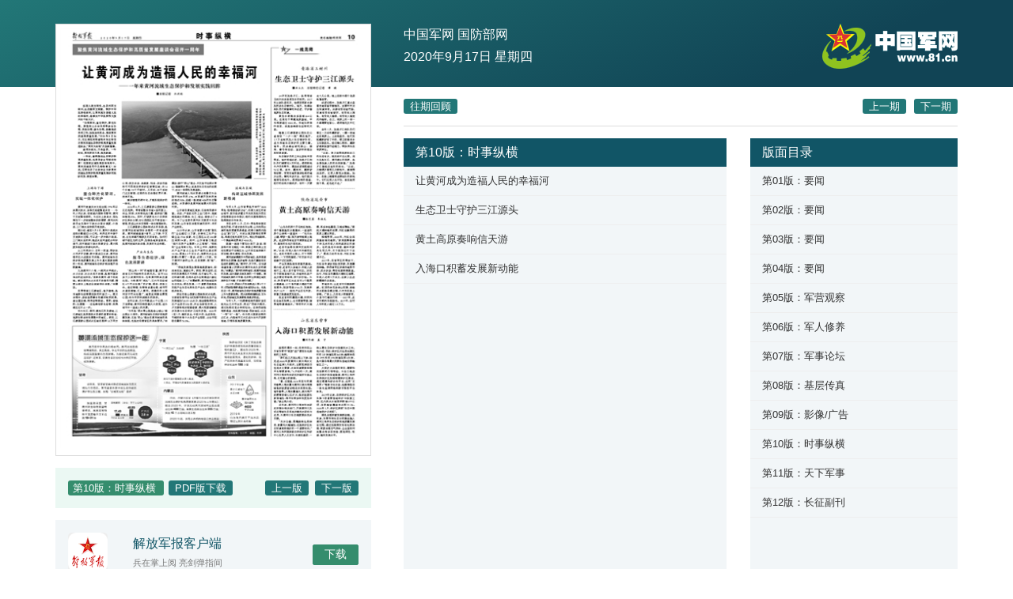

--- FILE ---
content_type: text/html; charset=utf-8
request_url: http://www.81.cn/jfjbmap/content/2020-09/17/node_11.htm
body_size: 3202
content:
<!DOCTYPE html>
<html lang="zh-cn">
<head>
 <meta http-equiv="Content-Type" content="text/html; charset=utf-8" />
 <meta http-equiv="X-UA-Compatible" content="IE=edge" />
	<meta name="viewport" content="width=device-width, initial-scale=1, maximum-scale=1, user-scalable=no" />
 <!-- Set render engine for 360 browser -->
 <meta name="renderer" content="webkit" />
 <!-- No Baidu Siteapp-->
 <meta http-equiv="Cache-Control" content="no-siteapp" />
 <link rel="icon" type="image/png" href="../../../tplimg/favicon.png">
 <!-- Add to homescreen for Chrome on Android -->
 <meta name="mobile-web-app-capable" content="yes" />
 <!--link rel="icon" sizes="192x192" href="2.files/favicon.png"-->
 <!-- Add to homescreen for Safari on iOS -->
 <meta name="apple-mobile-web-app-capable" content="yes" />
 <meta name="apple-mobile-web-app-status-bar-style" content="black" />
	<!-- Add title for apple-mobile-web-app-title -->
	<meta name="apple-mobile-web-app-title" content="解放军报数字报 - 中国军网" />
	<link rel="apple-touch-icon-precomposed" href="../../../tplimg/favicon.png">
	<!-- Tile icon for Win8 (180x180 + tile color) -->
 <meta name="msapplication-TileImage" content="2.files/favicon.png" />
 <meta name="msapplication-TileColor" content="#FFFFFF" />	
	<!-- Add Page Title -->
	<title>2020年9月17日解放军报第10版：时事纵横 - 中国军网</title>
	<!-- Add description and keyword-->
	<link rel="stylesheet" href="../../../tplimg/cmui.min.css">
	<link rel="stylesheet" href="../../../tplimg/style.css">
	<!--[if lt IE 8]>		
 <link rel="stylesheet" href="http://www.81.cn:80/jfjbmap/tplimg/style.ltie-8.css">
	<![endif]-->
	<!--[if lt IE 9]>		
	<script src="http://www.81.cn:80/res/static/respond.min.js"></script>
	<![endif]-->
 <!--Webterren MetaCode start-->
 <META name="filetype" content="1" />
 <META name="publishedtype" content="1" />
 <META name="pagetype" content="2" />
 <META name="catalogs" content="jfjbszb" />
 <!--Webterren MetaCode end-->
</head>
<body>
<div class="body-background"></div>

<!-- 页头 -->
<div class="header-xs">
 <div class="container">
		<div class="logo"><img src="../../../tplimg/logo-iv.png" width="93" alt=""></div>
		<button class="button showSideMenu sideMenuToggle" type="button"><span class="sr-only">显示与隐藏侧边栏</span></button>
		<a href="http://www.81.cn/ysym/ssjgy/index.html" class="button search-btn"><span class="sr-only">搜索</span></a>
		<a href="http://www.81.cn/" class="button btn-home"><span class="sr-only">主页</span></a>
 </div>
</div>
<!-- /页头 -->

<div class="paperheader-xs">
 <div class="container">
 <div class="date float-left">
 解放军报 <br>
 <!--日期-->2020年9月17日
 </div>
 <button id="choosen-xs" class="button-info button-sm float-right">回顾</button>
 </div>
</div>

<div class="nav-section-xs">
 <div class="container">
 <div class="view" id="nav-section-viewport">
 <ul id="section-list-xs">
 <li><a href=node_2.htm>第01版：要闻</a></li> <li><a href=node_3.htm>第02版：要闻</a></li> <li><a href=node_4.htm>第03版：要闻</a></li> <li><a href=node_5.htm>第04版：要闻</a></li> <li><a href=node_6.htm>第05版：军营观察</a></li> <li><a href=node_7.htm>第06版：军人修养</a></li> <li><a href=node_8.htm>第07版：军事论坛</a></li> <li><a href=node_9.htm>第08版：基层传真</a></li> <li><a href=node_10.htm>第09版：影像/广告</a></li> <li><a href=./node_11.htm>第10版：时事纵横</a></li> <li><a href=node_12.htm>第11版：天下军事</a></li> <li><a href=node_13.htm>第12版：长征副刊</a></li> 
 </ul>
 </div>
 </div>
</div>

<div class="container container-body">
 <div class="newspaper">
 <!--IMAGEBOX-->
 <div class="paper">
 
 	<!--带映射的版面图-->
 	<img id="APP-Brief" src="../../1/2020-09/17/10/2020091710_brief.jpg" border=0 USEMAP=#pagepicmap><MAP NAME="pagepicmap"><Area coords="14,37,265,37,265,550,14,550" shape="polygon" href="content_271053.htm"><Area coords="379,90,379,42,273,42,273,90,273,211,379,211" shape="polygon" href="content_271054.htm"><Area coords="273,219,379,219,379,374,273,374" shape="polygon" href="content_271055.htm"><Area coords="273,381,379,381,379,550,273,550" shape="polygon" href="content_271056.htm"></MAP>
 </div>
 <!--IMAGEBOX-->
 <div class="bg-success m-t">
 <span class="badge-info">
	 <!--第xx版：name-->
 	第10版：时事纵横
 </span>
 <!--PDF版下载-->
 <a href=../../1/2020-09/17/10/2020091710_pdf.pdf id="APP-Pdf" class="badge badge-success">PDF版下载</a>
 <div class="float-right">
 <!--上下版面-->
 <a class=preart href="node_10.htm">上一版</a>&nbsp;&nbsp;<a class=preart href="node_12.htm">下一版</a>
 </div>
 </div>
 <div class="app-download app-download-pc">
 <div class="icon">
 <img src="../../../tplimg/256.png" alt="">
 </div>
 <div class="desc">
 <p>解放军报客户端</p>
 <small>兵在掌上阅 亮剑弹指间</small>
 </div>
 <div class="download float-right m-t">
 <a href="javascript:downloadApp()" class="button-success">下载</a>
 </div>
 </div>
 </div>
 <div class="newspaper-info">
 <div class="header"> 
 <div class="nav-site">
 <p class="hidden-md-down">
 <a href="http://www.81.cn" target="_blank">中国军网</a>
 <a href="http://www.mod.gov.cn" target="_blank">国防部网</a>
 </p>
 <p><!--日期-->2020年9月17日 星期<font class=weekday>四</font></p>
 </div>
 <a href="http://www.81.cn" class="logo"><img src="../../../tplimg/logo.gif" alt="中国军网"></a>
 </div>
 <div class="nav-date">
 <a href="#" id="choosen" class="badge-success">往期回顾</a>
 <div class="float-right"><a href="#" id="goPrePeriod" class="badge-success m-r-xs">上一期</a><a id="goNextPeriod" href="#" class="badge-success">下一期</a></div>
 </div>
 <div class="row m-t"> 
 <div class="col-md-4-10 channel-list">
 <div class="section-header">版面目录</div>
 <ul class="list-unstyled" id="APP-SectionNav">
 	<!--版面列表-->
 	<li><a href=node_2.htm>第01版：要闻</a></li><li><a href=node_3.htm>第02版：要闻</a></li><li><a href=node_4.htm>第03版：要闻</a></li><li><a href=node_5.htm>第04版：要闻</a></li><li><a href=node_6.htm>第05版：军营观察</a></li><li><a href=node_7.htm>第06版：军人修养</a></li><li><a href=node_8.htm>第07版：军事论坛</a></li><li><a href=node_9.htm>第08版：基层传真</a></li><li><a href=node_10.htm>第09版：影像/广告</a></li><li><a href=./node_11.htm>第10版：时事纵横</a></li><li><a href=node_12.htm>第11版：天下军事</a></li><li><a href=node_13.htm>第12版：长征副刊</a></li>
 </ul>
 </div>
 <div class="col-md-6-10">
 <div class="section-header" id="APP-SectionTitle">
 <!--第xx版：name-->
 	第10版：时事纵横
 </div>
 <div id="newslist-box" class="newslist-box">
 <div class="newslist-box-inner" id="newslist-box-inner">
 <div class="newslist-item"></div>
 <div class="newslist-item current"><!--HTMLBOX-->
 <ul class="list-unstyled" id="APP-NewsList">
 	<!--稿件列表-->
 <li><a href="content_271053.htm">让黄河成为造福人民的幸福河</a></li><li><a href="content_271054.htm">生态卫士守护三江源头</a></li><li><a href="content_271055.htm">黄土高原奏响信天游</a></li><li><a href="content_271056.htm">入海口积蓄发展新动能</a></li>
 </ul><!--HTMLBOX-->
 </div>
 <div class="newslist-item"></div>
 </div>
 </div>
 <!--/newslist-box-->
 </div>
 </div>
 </div>
</div>

<!--页脚-->
<div class="footer text-center">
 <div class="container app-download p-t-xs p-b-xs hidden-xs-up">
 <div class="icon">
 <img src="../../../tplimg/256.png" alt="">
 </div>
 <div class="desc">
 <p>解放军报客户端</p>
 <small>兵在掌上阅 亮剑弹指间</small>
 </div>
 <div class="download float-right m-t">
 <a href="javascript:downloadApp()" class="button-success">下载</a>
 </div>
 </div>
 <div class="container bd-t hidden-xs">
 <p><small>Copyright © www.81cn All rights reserved.</small></p>
 </div>
</div>

<!--风格切换-->
<div class="toggle-section-style StyleToggle visible-xs">
<span>文</span>
</div>

<!-- 侧边栏 -->
<div class="side-menu" id="side-menu"></div>
<div class="screen-cover sideMenuToggle"></div>
<!-- /侧边栏 -->

<div id="isIE6">您的IE浏览器版本太低，请升级至IE8及以上版本或安装webkit内核浏览器。</div>

<!--正文-->
<div id="AjaxArticleContent" class="article-box"></div>
<div id="btn-return" class="btn-return"><span></span></div>
<script src="../../../tplimg/javascript.js"></script>

<!-- Webterren JsCode start-->
<div style="display:none">
<script type="text/javascript">document.write(unescape("%3Cscript src='http://cl3.webterren.com/webdig.js?z=34' type='text/javascript'%3E%3C/script%3E"));</script>
<script type="text/javascript">wd_paramtracker("_wdxid=000000000000000000000000000000000000000000")</script>
</div>
<!-- Webterren JsCode end-->
</body>
</html><!--enpproperty <founder-date>2020-09-17 23:59:50</founder-date><founder-pagenum>10</founder-pagenum><founder-papername>解放军报</founder-papername><founder-type>2</founder-type><founder-pagepicurl>jfjbmap/page/1/2020-09/17/10/2020091710_icon.jpg</founder-pagepicurl><founder-content>解放军报</founder-content> /enpproperty-->

--- FILE ---
content_type: text/html; charset=utf-8
request_url: http://www.81.cn/res/side-menu.htm
body_size: 1359
content:
<!DOCTYPE html>
<html lang="en">
<head>
    <meta charset="UTF-8">
    <title>site map chinamil</title>
</head>

<body>

    <!--STAG:SIDEMUNU-->
    <ul class="list-unstyled menu" style="margin:1em 0;">
        <li><a href="../m/#/hi/110268">学习强军</a></li>
        <li><a href="../m/#/">要闻要论</a></li>
        <li><a href="../m/#/hi/68602">热点专题</a></li>


        <li class="parent">
            <a href="javascript:void(0);" class="">数字报刊</a>
            <ul class="sub-menu x2">
                <li><a href="http://www.81.cn:80/jfjbmap/paperindex.htm">解放军报</a></li>
                <li><a href="http://www.81.cn:80/gfbmap/paperindex.htm">中国国防报</a></li>
            </ul>
        </li>

        <li class="parent open">
            <a href="javascript:void(0);" class="">中国军队</a>
            <ul class="sub-menu">
                <!--STAG:ZGJD-->

                <!-- 中国陆军 -->
                <li><a href="../m/#/hi/110280">中国陆军</a></li>
                <li><a href="../m/#/hi/110281">中国海军</a></li>
                <li><a href="../m/#/hi/110282">中国空军</a></li>
                <li><a href="../m/#/hi/110283">火箭军</a></li>
                <li><a href="../m/#/hi/110284">战略支援</a></li>
                <li><a href="../m/#/hi/110285">联勤保障</a></li>
                <li><a href="../m/#/hi/110286">中国武警</a></li>
                <li><a href="../m/#/hi/110289">女兵风采</a></li>
                <li><a href="../m/#/hi/110290">维和部队</a></li>

                <!--ETAG:ZGJD-->
            </ul>
        </li>
        <li class="parent">
            <a href="javascript:void(0);" class="">观点集萃</a>
            <ul class="sub-menu">
                <!--STAG:GDJC-->

                <li><a href="../m/#/hi/110271">军报评论</a></li>
                <li><a href="../m/#/hi/110270">时事资讯</a></li>
                <li><a href="../m/#/hi/110272">军网理论</a></li>


                <!--ETAG:GDJC-->
            </ul>
        </li>

        <li><a href="../m/#/hi/110305">兵器科技</a></li>
        <li class="parent">
            <a href="javascript:void(0);" class="">八一电视</a>
            <ul class="sub-menu x2">
                <!--STAG:BYDS-->
                <!-- 军事最前沿 62720 -->
                <li><a href="http://tv.81.cn/jq360/index.htm">军事最前沿</a></li>
                <!-- 军报每天读 72928 -->
                <li><a href="http://tv.81.cn/jbmtd/jbttd.htm">军报每天读</a></li>
                <!-- 嘉宾面对面 62721 -->
                <li><a href="http://tv.81.cn/jbmdm/index.htm">嘉宾面对面</a></li>
                <!-- 军旅微影像 62722 -->
                <li><a href="http://tv.81.cn/jlwyx/index.htm">军旅微影像</a></li>
                <!-- 迷彩大舞台 62723 -->
                <li><a href="http://tv.81.cn/mcwt/index.htm">迷彩大舞台</a></li>
                <!-- 媒体新视线 62815 -->
                <li><a href="http://tv.81.cn/stzx/index.htm">媒体新视线</a></li>
                <!--ETAG:BYDS-->
            </ul>
        </li>
        <li class="parent">
            <a href="javascript:void(0);" class="">中国军视</a>
            <ul class="sub-menu x2">
                <!--STAG:ZGJS-->
                <li><a href="http://tv.81.cn/jshjj/junshibd.htm">军事报道</a></li>
                <li><a href="http://tv.81.cn/jshjj/junshijsh.htm">军事纪实</a></li>
                <li><a href="http://tv.81.cn/jshjj/junlvrsh.htm">军旅人生</a></li>
                <li><a href="http://tv.81.cn/jshjj/jiangwt.htm">讲武堂</a></li>
                <li><a href="http://tv.81.cn/jshjj/fangwxgch.htm">防务新观察</a></li>
                <li><a href="http://tv.81.cn/jshjj/junlwhdshy.htm">文化大视野</a></li>
                <li><a href="http://tv.81.cn/jshjj/junshkej.htm">军事科技</a></li>
                <li><a href="http://tv.81.cn/jshjj/zhonggwj.htm">中国武警</a></li>
                <li><a href="http://tv.81.cn/jshjj/baizhjd.htm">百战经典</a></li>
                <li><a href="http://tv.81.cn/jshjj/junmttx.htm">军迷淘天下</a></li>
                <li><a href="http://tv.81.cn/jshjj/junydwt.htm">军营大舞台</a></li>
                <li><a href="http://tv.81.cn/jshjj/shishzhjyx.htm">谁是终极英雄</a></li>
                <!--ETAG:ZGJS-->
            </ul>
        </li>
        <li class="parent">
            <a href="javascript:void(0);">八一剧场</a>
            <ul class="sub-menu x3">
                <!--STAG:BYJC-->
                <li><a href="http://tv.81.cn:80/81theater/node_85588.htm">大剧院</a></li>
                <li><a href="http://tv.81.cn:80/81theater/node_85587.htm">小剧场</a></li>
                <li><a href="http://tv.81.cn:80/81theater/node_85586.htm">美图秀</a></li>
                <!--ETAG:BYJC-->
            </ul>
        </li>

        <li><a href="../m/#/hi/110276" class="">八一图片</a></li>
        <li><a href="../m/#/hi/110303" class="">八一阅读</a></li>
        <li><a href="../m/#/hi/110297" class="">中国好军医</a></li>
        <li><a href="../m/#/about" class="">关于我们</a></li>
    </ul>
    <!--ETAG:SIDEMUNU-->
</body>

</html>

--- FILE ---
content_type: text/css
request_url: http://www.81.cn/jfjbmap/tplimg/style.css
body_size: 3950
content:
@charset "UTF-8";
html { font-size: 100%; }

body { background-position: 0 -40px; background-repeat: repeat-x; font-size: 16px; }

body.fixed-nav .paperheader-xs { margin-bottom: 38px; }

body.fixed-nav .nav-section-xs { position: fixed; top: 51px; width: 100%; }

hr { border-color: #ddd; border-width: 1px 0 0 0; border-style: solid; }

a { color: #333; }

a:hover { color: #145; }

.body-background { height: 110px; position: absolute; left: 0; top: 0; right: 0; z-index: 1; background-color: #156; background-image: linear-gradient(155deg, #277, #145 80%); }

.container { position: relative; z-index: 10; }

.bg-success { background-color: #EBF8F3; }

/* 普通按钮 */
.button-success { background-color: #358D6D; border-color: #358D6D; border-radius: 2px; padding: 0.2em 1em; display: inline-block; }

.button-success:hover { background-color: #166; border-color: #166; }

.badge-info { background: #358D6D; }

.badge-success, .newspaper .preart { background: #277; color: #FFF; padding: 2px 8px; }

.badge-success:hover, .newspaper .preart:hover { background: #156; color: #FFF; }

/* header */
.header-xs { display: none; background: #f2f2f2; border-bottom: 1px solid #ddd; position: fixed; width: 100%; z-index: 99; top: 0; }

.header-xs .logo { float: left; margin: 10px 0; height: 30px; }

.header-xs .navbar-nav { float: left; padding: 0; list-style-type: none; margin: 0; }

.header-xs .navbar-nav li { float: left; margin-right: 15px; }

.header-xs .navbar-nav li a { display: block; margin-top: 5px; margin-bottom: 5px; height: 30px; padding: 5px 0; border-radius: 4px; }

.header-xs .navbar-nav li a:hover { background-color: #FFF; }

.header-xs .navbar-nav li:last-child { margin-right: 0; }

.sr-only { position: absolute; width: 1px; height: 1px; margin: -1px; padding: 0; overflow: hidden; clip: rect(0, 0, 0, 0); border: 0; }

.search-btn, .showSideMenu, .btn-home, .btn-date { margin-top: 5px; height: 40px; width: 40px; background-image: url("btn.png") !important; position: relative; background-color: transparent; border: 1px solid transparent; border-radius: 4px; float: right; }

.search-btn { background-position: 0 -96px !important; }

.btn-date { background-position: 0 -192px !important; }

.btn-home { background-position: 0 -240px !important; }

.showSideMenu { margin-left: 8px; margin-right: -8px; background-position: 0 -144px !important; }

.jfjb-btn { float: right; height: 40px; margin-top: 5px; padding-top: 10px; padding-left: 5px; padding-right: 5px; border-color: transparent; }

/* 手机端报头 */
.paperheader-xs { display: none; position: relative; z-index: 1; color: #FFF; margin-top: 50px; padding: 1em 0; background-color: #156; background-image: linear-gradient(155deg, #277, #145 80%); }

.paperheader-xs .button-info { background: #277; border: 1px solid #277; margin-top: 6px; }

.paperheader-xs .button-info:hover { background: #358D6D; border: 1px solid #358D6D; }

.nav-section-xs { display: none; background: #F2F6F8; border-bottom: 1px solid #ddd; height: 37px; overflow: hidden; z-index: 90; }

.nav-section-xs .view { width: 100%; height: 60px; overflow-x: scroll; overflow-y: hidden; -webkit-overflow-scrolling: touch; }

.nav-section-xs ul { list-style-type: none; padding: 0; margin: 0; }

.nav-section-xs ul:before, .nav-section-xs ul:after { content: " "; display: table; }

.nav-section-xs ul:after { clear: both; }

.nav-section-xs ul li { float: left; padding: 0; height: 38px; }

.nav-section-xs ul li a { margin: 6px 15px 6px 0; display: block; padding: 0px 5px; border-radius: 9px; }

.nav-section-xs ul li.active a { color: #F55; }

/* 手机新闻件列表样式 */
#newslist-box { position: relative; transition: 1000ms; overflow: hidden; background-color: #EEE; }

#newslist-box .newslist-box-inner { width: 300%; }

#newslist-box .newslist-box-inner:before, #newslist-box .newslist-box-inner:after { content: " "; display: table; }

#newslist-box .newslist-box-inner:after { clear: both; }

#newslist-box .newslist-item { width: 33.3333%; float: left; min-height: 360px; background-color: #EEE; background-image: url("jfjb.png"); background-position: center 70px; background-repeat: no-repeat; }

#newslist-box .newslist-item.current { background: #F2F6F8; }

#newslist-box .newslist { position: relative; }

#newslist-box .errinfo { font-size: 80%; padding: 20px; display: block; min-height: 320px; }

/* 菜单 */
.side-menu { position: fixed; top: 0; left: -250px; z-index: 300; padding: 0; width: 250px; height: 100%; border-bottom: 1px solid rgba(0, 0, 0, 0.3); background: #333; -webkit-box-shadow: 0 1px 0 rgba(255, 255, 255, 0.05); box-shadow: 0 1px 0 rgba(255, 255, 255, 0.05); transition: all .5s; overflow-y: auto; }

.side-menu.active { left: 0; }

.side-menu ul.menu { overflow: hidden; border-bottom: 1px solid rgba(0, 0, 0, 0.3); -webkit-box-shadow: 0 1px 0 rgba(255, 255, 255, 0.05); box-shadow: 0 1px 0 rgba(255, 255, 255, 0.05); }

.side-menu > ul > li, .side-menu li.parent { display: block; width: 100%; height: auto; transition: all .45s; }

.side-menu > ul > li > a, .side-menu li.parent > a { position: relative; display: block; padding: 0; height: 44px; border-top: 1px solid rgba(0, 0, 0, 0.3); -webkit-box-shadow: inset 0 1px 0 rgba(255, 255, 255, 0.05); box-shadow: inset 0 1px 0 rgba(255, 255, 255, 0.05); color: #ccc; text-indent: 1rem; text-shadow: 0 1px 0 rgba(0, 0, 0, 0.5); line-height: 45px; transition: all .45s; }

.side-menu li.parent > a:hover { background: rgba(255, 255, 255, 0.05); text-decoration: none; }

.side-menu li.parent > a:after { position: absolute; top: 18px; right: 1rem; width: 8px; height: 8px; border: 1px solid #ddd; border-width: 0 0 1px 1px; box-shadow: 2px black; content: ""; transition: all .45s; -webkit-transform: rotate(45deg); -moz-transform: rotate(45deg); -o-transform: rotate(45deg); transform: rotate(45deg); -ms-transform: rotate(45deg); }

.side-menu li.parent .sub-menu { display: none; overflow: hidden; padding: 5px 0 5px 15px; margin: 0; border-top: 1px solid rgba(0, 0, 0, 0.3); background-color: #1a1a1a; -webkit-box-shadow: inset 0 1px 0 rgba(255, 255, 255, 0.05); box-shadow: inset 0 1px 0 rgba(255, 255, 255, 0.05); font-size: .9rem; }

.side-menu .sub-menu li { float: left; display: block; overflow: hidden; width: 33.33333333%; height: auto; }

.side-menu .sub-menu.x2 li { width: 50%; }

.side-menu .sub-menu a { display: block; padding: .8rem 0; color: #eee; transition: all .45s; }

.side-menu .sub-menu a:hover { text-decoration: none; }

.side-menu li.parent.open { background: rgba(255, 255, 255, 0.05); }

.side-menu li.parent.open > :after { -webkit-transform: rotate(-45deg); -moz-transform: rotate(-45deg); -o-transform: rotate(-45deg); transform: rotate(-45deg); -ms-transform: rotate(-45deg); }

.side-menu li.parent.open .sub-menu { display: block; }

.side-fixed-button { position: fixed; right: 0; bottom: 30px; display: none; }

.side-fixed-button a { display: block; width: 48px; height: 48px; background: #ddd url("btn.gif"); opacity: .8; }

.side-fixed-button a:hover { opacity: 1; }

.side-fixed-button .side-fixed-button a.app { margin-top: 10px; border-radius: 50%; background-position: 0 -48px; }

.screen-cover { position: fixed; top: 0; z-index: 200; display: none; width: 100%; height: 100%; background: rgba(0, 0, 0, 0.5); }

/* layout */
.container-body { margin-top: 30px; }

.newspaper { float: left; width: 399px; }

.newspaper .badge-info { margin-right: 6px; }

.newspaper .preart { font-size: 80%; border-radius: 3px; }

.newspaper-info { width: 700px; float: right; /* 文字视图 */ }

.newspaper-info .header { width: 100%; height: 60px; color: #FFF; }

.newspaper-info .header .nav-site { float: left; }

.newspaper-info .header .nav-site a { color: #FFF; }

.newspaper-info .header .nav-site a:hover { text-decoration: underline; }

.newspaper-info .header .nav-site p { margin: 0; }

.newspaper-info .header .logo { float: right; margin: 0 0; }

.newspaper-info .section-header { background: #156; color: #FFF; padding: 0 15px; line-height: 36px; }

.newspaper-info .nav-date { margin: 30px 0 15px 0; padding: 5px 0; border-bottom: 1px solid #ddd; padding-bottom: 15px; }

.newspaper-info ul { margin: 0; background: #F2F6F8; height: 556px; overflow-y: auto; }

.newspaper-info ul li { border-bottom: 1px solid #EEE; }

.newspaper-info ul li a { padding: 4px 15px; display: block; font-size: 13px; font-family: "Helvetica Neue",Helvetica,Arial,sans-serif; }

.newspaper-info ul li a:hover { background: #F2F2F2; }

/* 版面视图 */
.paper { border: 1px solid #ddd; padding: 5px; background: #FFF; max-width: 394px; margin: auto; }

.paper img { width: 100%; }

.paper area { outline-color: #4d90fe; outline-style: auto; outline-width: 5px; border-collapse: separate; }

@media (max-width: 959px) { .body-background, .newspaper { display: none; }
  .header-xs, .paperheader-xs, .nav-section-xs { display: block; }
  .container-body { margin-top: 0; }
  .newspaper-info { width: 100%; }
  .newspaper-info .header, .newspaper-info .nav-date, .newspaper-info .section-header, .newspaper-info .channel-list { display: none; }
  .newspaper-info ul { height: auto; position: relative; animation: anm-fadeIn 0.5s  linear; }
  .newspaper-info ul li { border-bottom-color: #DDD; }
  .newspaper-info ul li a { font-size: 1rem; padding-top: 10px; padding-bottom: 10px; } }

@media (min-width: 960px) { .newspaper-info { width: 470px; }
  .newspaper-info .col-md-4-10 { float: right; }
  .newspaper-info .col-md-6-10 { float: left; } }

@media (min-width: 1200px) { .newspaper-info { width: 700px; } }

/* loader */
.loader { width: 110px; height: 3px; margin: 120px auto 15px auto; position: relative; border: none; background: #DDD; }

.loader:after { content: ""; position: absolute; width: 20px; height: 3px; background: #189; animation: anm-loader 2s infinite linear; -webkit-animation: anm-loader 2s infinite linear; }

@-webkit-keyframes anm-loader { 0% { left: 0; }
  50% { left: 90px; }
  100% { left: 0; } }

@keyframes anm-loader { 0% { left: 0; }
  50% { left: 90px; }
  100% { left: 0; } }

@-webkit-keyframes anm-fadeIn { 0% { opacity: 0; }
  100% { opacity: 1; } }

@keyframes anm-fadeIn { 0% { opacity: 0; }
  100% { opacity: 1; } }

@-webkit-keyframes zoomIn { from { opacity: 0;
    -webkit-transform: scale3d(0.3, 0.3, 0.3);
    transform: scale3d(0.3, 0.3, 0.3); }
  50% { opacity: 1; } }

@keyframes zoomIn { from { opacity: 0;
    -webkit-transform: scale3d(0.3, 0.3, 0.3);
    transform: scale3d(0.3, 0.3, 0.3); }
  50% { opacity: 1; } }

/* app-download */
.app-download { padding-top: 1em; padding-bottom: 1em; background-color: #FFF; }

.app-download:before, .app-download:after { content: " "; display: table; }

.app-download:after { clear: both; }

.app-download .icon { float: left; width: 50px; height: 50px; background-color: #EEE; overflow: hidden; border-radius: 5px; box-shadow: 0 0 5px #888; margin-right: 1em; }

.app-download .desc { float: left; }

.app-download .desc p { margin: 0; text-align: left; color: #156; }

.app-download-pc { margin-top: 15px; padding: 1em; background-color: #f2f6f8; }

.app-download-pc .icon { box-shadow: none; margin-right: 2em; }

.footer { margin-top: 50px; padding: 1em 0; color: #888; text-align: center; font-size: 0.9rem; }

.footer .bd-t { border-top: 3px solid #277; }

@media (max-width: 959px) { .footer { margin-top: 15px; background: #EEE; }
  .footer .bd-t { border-top: none; } }

.toggle-section-style { position: fixed; height: 30px; width: 30px; right: 25px; bottom: 100px; text-align: center; line-height: 30px; border-radius: 20px; color: #FFF; z-index: 50; border-width: 5px; border-style: solid; border-color: rgba(17, 85, 102, 0.5); cursor: pointer; overflow: hidden; }

.toggle-section-style span { background: #156; display: block; }

@media (max-width: 960px) { .toggle-section-style { bottom: 300px; } }

@media (max-width: 460px) { .toggle-section-style { bottom: 110px; } }

/*article-box*/
.article-box { position: absolute; z-index: 500; top: 0; left: 0; right: 0; background: #FFF; box-shadow: 0 0 30px #000; display: none; overflow-y: scroll; -webkit-overflow-scrolling: touch; }

.article-box .article-header { padding: 60px 15px 15px 15px; background-color: #156; background-image: linear-gradient(156deg, #277, #145 80%); color: #FFF; }

.article-box .article-header h2 { margin: 5px 0; line-height: 1.3em; }

.article-box .article-header p { margin: 0; font-size: 80%; color: #8cb; }

.article-box .article-header hr { border-color: #156; }

.article-box .article-content { margin: 0 15px; }

.article-box .article-content p { text-indent: 2em; }

#btn-return { z-index: 506; display: none; background: #134; position: fixed; height: 40px; width: 40px; top: 15px; left: 15px; border-radius: 20px; overflow: hidden; transform: rotate(-45deg); opacity: 0.6; }

#btn-return span { display: block; margin: 15px; width: 10px; height: 10px; border-width: 2px 0 0 2px; border-style: solid; border-color: #FFF; }

.fadeIn { display: block; animation: zoomIn 0.2s linear; -webkit-animation: zoomIn 0.2s linear; }

/* 附件 */
.attachment { padding: 0 15px; }

.attachment-image { border: 1px solid #ddd; max-width: 400px; width: 100%; margin: 30px auto; padding: 5px; box-sizing: border-box; }

.attachment-image p { margin: 0 5px; line-height: 2em; font-size: 80%; text-indent: 0 !important; }

#isIE6 { display: none; }

/*! Datepicker v0.2.1 https://github.com/fengyuanchen/datepicker Copyright (c) 2014-2015 Fengyuan Chen Released under the MIT license Date: 2015-10-26T02:21:31.213Z */
.datepicker-container { position: fixed; top: 0; left: 0; z-index: -1; width: 210px; font-size: 12px; line-height: 30px; -ms-touch-action: none; touch-action: none; -webkit-user-select: none; -moz-user-select: none; -ms-user-select: none; user-select: none; background-color: #fff; direction: ltr !important; -webkit-tap-highlight-color: transparent; -webkit-touch-callout: none; }

.datepicker-container:before, .datepicker-container:after { position: absolute; display: block; width: 0; height: 0; content: " "; border: 5px solid transparent; }

.datepicker-dropdown { position: absolute; z-index: 1; -webkit-box-sizing: content-box; -moz-box-sizing: content-box; box-sizing: content-box; border: 1px solid #ccc; -webkit-box-shadow: 0 3px 6px #ccc; box-shadow: 0 3px 6px #ccc; }

.datepicker-inline { position: static; }

.datepicker-top-left, .datepicker-top-right { border-top-color: #39f; }

.datepicker-top-left:before, .datepicker-top-left:after, .datepicker-top-right:before, .datepicker-top-right:after { top: -5px; left: 10px; border-top: 0; }

.datepicker-top-left:before, .datepicker-top-right:before { border-bottom-color: #39f; }

.datepicker-top-left:after, .datepicker-top-right:after { top: -4px; border-bottom-color: #fff; }

.datepicker-bottom-left, .datepicker-bottom-right { border-bottom-color: #39f; }

.datepicker-bottom-left:before, .datepicker-bottom-left:after, .datepicker-bottom-right:before, .datepicker-bottom-right:after { bottom: -5px; left: 10px; border-bottom: 0; }

.datepicker-bottom-left:before, .datepicker-bottom-right:before { border-top-color: #39f; }

.datepicker-bottom-left:after, .datepicker-bottom-right:after { bottom: -4px; border-top-color: #fff; }

.datepicker-top-right:before, .datepicker-top-right:after, .datepicker-bottom-right:before, .datepicker-bottom-right:after { right: 10px; left: auto; }

.datepicker-panel > ul:before, .datepicker-panel > ul:after { display: table; content: " "; }

.datepicker-panel > ul:after { clear: both; }

.datepicker-panel > ul { width: 100%; padding: 0; margin: 0; }

.datepicker-panel > ul > li { float: left; width: 30px; height: 30px; line-height: 30px; padding: 0; margin: 0; text-align: center; list-style: none; cursor: pointer; background-color: #fff; }

.datepicker-panel > ul > li:hover { background-color: #eee; }

.datepicker-panel > ul > li.muted, .datepicker-panel > ul > li.muted:hover { color: #999; }

.datepicker-panel > ul > li.picked, .datepicker-panel > ul > li.picked:hover { color: #39f; }

.datepicker-panel > ul > li.disabled, .datepicker-panel > ul > li.disabled:hover { color: #ccc; cursor: default; background-color: #fff; }

.datepicker-panel > ul > li[data-view="years prev"], .datepicker-panel > ul > li[data-view="year prev"], .datepicker-panel > ul > li[data-view="month prev"], .datepicker-panel > ul > li[data-view="years next"], .datepicker-panel > ul > li[data-view="year next"], .datepicker-panel > ul > li[data-view="month next"], .datepicker-panel > ul > li[data-view="next"] { font-size: 18px; }

.datepicker-panel > ul > li[data-view="years current"], .datepicker-panel > ul > li[data-view="year current"], .datepicker-panel > ul > li[data-view="month current"] { width: 150px; }

.datepicker-panel > ul[data-view="years"] > li, .datepicker-panel > ul[data-view="months"] > li { width: 52.5px; height: 52.5px; line-height: 52.5px; }

.datepicker-panel > ul[data-view="week"] > li, .datepicker-panel > ul[data-view="week"] > li:hover { cursor: default; background-color: #F2F6F8; }

.datepicker-hide { display: none; }
